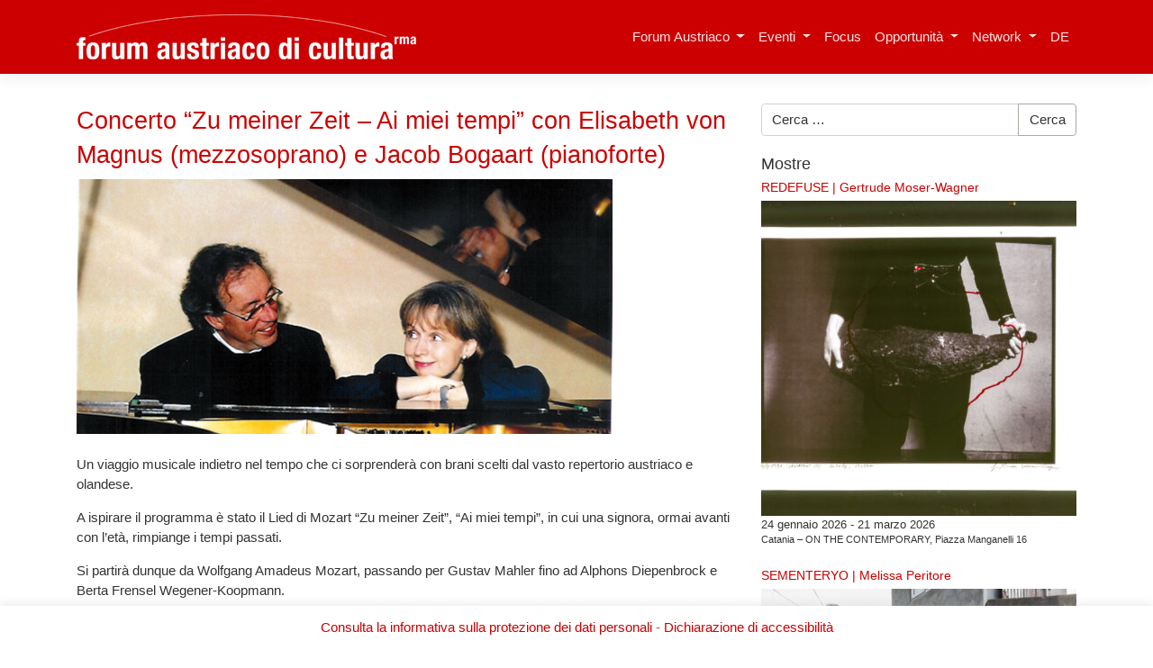

--- FILE ---
content_type: text/html; charset=UTF-8
request_url: https://www.austriacult.roma.it/tag/elisabeth-von-magnus/
body_size: 15721
content:
<!DOCTYPE html>
<html lang="it-IT" xmlns:og="http://opengraphprotocol.org/schema/" xmlns:fb="http://www.facebook.com/2008/fbml">
<head>
    <meta charset="UTF-8">
    <meta name="viewport" content="width=device-width, initial-scale=1">
    <meta http-equiv="X-UA-Compatible" content="IE=edge">
    <link rel="profile" href="http://gmpg.org/xfn/11">
    <link rel="pingback" href="https://www.austriacult.roma.it/xmlrpc.php">
    <title>Elisabeth von Magnus &#8211; Forum Austriaco di Cultura Roma</title>
<meta name='robots' content='max-image-preview:large' />
	<style>img:is([sizes="auto" i], [sizes^="auto," i]) { contain-intrinsic-size: 3000px 1500px }</style>
	<link rel='dns-prefetch' href='//use.fontawesome.com' />
<link rel='dns-prefetch' href='//fonts.googleapis.com' />
<link rel="alternate" type="application/rss+xml" title="Forum Austriaco di Cultura Roma &raquo; Feed" href="https://www.austriacult.roma.it/feed/" />
<link rel="alternate" type="application/rss+xml" title="Forum Austriaco di Cultura Roma &raquo; Feed dei commenti" href="https://www.austriacult.roma.it/comments/feed/" />
<link rel="alternate" type="text/calendar" title="Forum Austriaco di Cultura Roma &raquo; iCal Feed" href="https://www.austriacult.roma.it/events/?ical=1" />
<link rel="alternate" type="application/rss+xml" title="Forum Austriaco di Cultura Roma &raquo; Elisabeth von Magnus Feed del tag" href="https://www.austriacult.roma.it/tag/elisabeth-von-magnus/feed/" />
<script type="text/javascript">
/* <![CDATA[ */
window._wpemojiSettings = {"baseUrl":"https:\/\/s.w.org\/images\/core\/emoji\/16.0.1\/72x72\/","ext":".png","svgUrl":"https:\/\/s.w.org\/images\/core\/emoji\/16.0.1\/svg\/","svgExt":".svg","source":{"concatemoji":"https:\/\/www.austriacult.roma.it\/wp-includes\/js\/wp-emoji-release.min.js?ver=6.8.3"}};
/*! This file is auto-generated */
!function(s,n){var o,i,e;function c(e){try{var t={supportTests:e,timestamp:(new Date).valueOf()};sessionStorage.setItem(o,JSON.stringify(t))}catch(e){}}function p(e,t,n){e.clearRect(0,0,e.canvas.width,e.canvas.height),e.fillText(t,0,0);var t=new Uint32Array(e.getImageData(0,0,e.canvas.width,e.canvas.height).data),a=(e.clearRect(0,0,e.canvas.width,e.canvas.height),e.fillText(n,0,0),new Uint32Array(e.getImageData(0,0,e.canvas.width,e.canvas.height).data));return t.every(function(e,t){return e===a[t]})}function u(e,t){e.clearRect(0,0,e.canvas.width,e.canvas.height),e.fillText(t,0,0);for(var n=e.getImageData(16,16,1,1),a=0;a<n.data.length;a++)if(0!==n.data[a])return!1;return!0}function f(e,t,n,a){switch(t){case"flag":return n(e,"\ud83c\udff3\ufe0f\u200d\u26a7\ufe0f","\ud83c\udff3\ufe0f\u200b\u26a7\ufe0f")?!1:!n(e,"\ud83c\udde8\ud83c\uddf6","\ud83c\udde8\u200b\ud83c\uddf6")&&!n(e,"\ud83c\udff4\udb40\udc67\udb40\udc62\udb40\udc65\udb40\udc6e\udb40\udc67\udb40\udc7f","\ud83c\udff4\u200b\udb40\udc67\u200b\udb40\udc62\u200b\udb40\udc65\u200b\udb40\udc6e\u200b\udb40\udc67\u200b\udb40\udc7f");case"emoji":return!a(e,"\ud83e\udedf")}return!1}function g(e,t,n,a){var r="undefined"!=typeof WorkerGlobalScope&&self instanceof WorkerGlobalScope?new OffscreenCanvas(300,150):s.createElement("canvas"),o=r.getContext("2d",{willReadFrequently:!0}),i=(o.textBaseline="top",o.font="600 32px Arial",{});return e.forEach(function(e){i[e]=t(o,e,n,a)}),i}function t(e){var t=s.createElement("script");t.src=e,t.defer=!0,s.head.appendChild(t)}"undefined"!=typeof Promise&&(o="wpEmojiSettingsSupports",i=["flag","emoji"],n.supports={everything:!0,everythingExceptFlag:!0},e=new Promise(function(e){s.addEventListener("DOMContentLoaded",e,{once:!0})}),new Promise(function(t){var n=function(){try{var e=JSON.parse(sessionStorage.getItem(o));if("object"==typeof e&&"number"==typeof e.timestamp&&(new Date).valueOf()<e.timestamp+604800&&"object"==typeof e.supportTests)return e.supportTests}catch(e){}return null}();if(!n){if("undefined"!=typeof Worker&&"undefined"!=typeof OffscreenCanvas&&"undefined"!=typeof URL&&URL.createObjectURL&&"undefined"!=typeof Blob)try{var e="postMessage("+g.toString()+"("+[JSON.stringify(i),f.toString(),p.toString(),u.toString()].join(",")+"));",a=new Blob([e],{type:"text/javascript"}),r=new Worker(URL.createObjectURL(a),{name:"wpTestEmojiSupports"});return void(r.onmessage=function(e){c(n=e.data),r.terminate(),t(n)})}catch(e){}c(n=g(i,f,p,u))}t(n)}).then(function(e){for(var t in e)n.supports[t]=e[t],n.supports.everything=n.supports.everything&&n.supports[t],"flag"!==t&&(n.supports.everythingExceptFlag=n.supports.everythingExceptFlag&&n.supports[t]);n.supports.everythingExceptFlag=n.supports.everythingExceptFlag&&!n.supports.flag,n.DOMReady=!1,n.readyCallback=function(){n.DOMReady=!0}}).then(function(){return e}).then(function(){var e;n.supports.everything||(n.readyCallback(),(e=n.source||{}).concatemoji?t(e.concatemoji):e.wpemoji&&e.twemoji&&(t(e.twemoji),t(e.wpemoji)))}))}((window,document),window._wpemojiSettings);
/* ]]> */
</script>
<style id='wp-emoji-styles-inline-css' type='text/css'>

	img.wp-smiley, img.emoji {
		display: inline !important;
		border: none !important;
		box-shadow: none !important;
		height: 1em !important;
		width: 1em !important;
		margin: 0 0.07em !important;
		vertical-align: -0.1em !important;
		background: none !important;
		padding: 0 !important;
	}
</style>
<link rel='stylesheet' id='wp-block-library-css' href='https://www.austriacult.roma.it/wp-includes/css/dist/block-library/style.min.css?ver=6.8.3' type='text/css' media='all' />
<style id='classic-theme-styles-inline-css' type='text/css'>
/*! This file is auto-generated */
.wp-block-button__link{color:#fff;background-color:#32373c;border-radius:9999px;box-shadow:none;text-decoration:none;padding:calc(.667em + 2px) calc(1.333em + 2px);font-size:1.125em}.wp-block-file__button{background:#32373c;color:#fff;text-decoration:none}
</style>
<link rel='stylesheet' id='visual-portfolio-block-filter-by-category-css' href='https://www.austriacult.roma.it/wp-content/plugins/visual-portfolio/build/gutenberg/blocks/filter-by-category/style.css?ver=1758795663' type='text/css' media='all' />
<link rel='stylesheet' id='visual-portfolio-block-pagination-css' href='https://www.austriacult.roma.it/wp-content/plugins/visual-portfolio/build/gutenberg/blocks/pagination/style.css?ver=1758795663' type='text/css' media='all' />
<link rel='stylesheet' id='visual-portfolio-block-sort-css' href='https://www.austriacult.roma.it/wp-content/plugins/visual-portfolio/build/gutenberg/blocks/sort/style.css?ver=1758795663' type='text/css' media='all' />
<style id='global-styles-inline-css' type='text/css'>
:root{--wp--preset--aspect-ratio--square: 1;--wp--preset--aspect-ratio--4-3: 4/3;--wp--preset--aspect-ratio--3-4: 3/4;--wp--preset--aspect-ratio--3-2: 3/2;--wp--preset--aspect-ratio--2-3: 2/3;--wp--preset--aspect-ratio--16-9: 16/9;--wp--preset--aspect-ratio--9-16: 9/16;--wp--preset--color--black: #000000;--wp--preset--color--cyan-bluish-gray: #abb8c3;--wp--preset--color--white: #ffffff;--wp--preset--color--pale-pink: #f78da7;--wp--preset--color--vivid-red: #cf2e2e;--wp--preset--color--luminous-vivid-orange: #ff6900;--wp--preset--color--luminous-vivid-amber: #fcb900;--wp--preset--color--light-green-cyan: #7bdcb5;--wp--preset--color--vivid-green-cyan: #00d084;--wp--preset--color--pale-cyan-blue: #8ed1fc;--wp--preset--color--vivid-cyan-blue: #0693e3;--wp--preset--color--vivid-purple: #9b51e0;--wp--preset--gradient--vivid-cyan-blue-to-vivid-purple: linear-gradient(135deg,rgba(6,147,227,1) 0%,rgb(155,81,224) 100%);--wp--preset--gradient--light-green-cyan-to-vivid-green-cyan: linear-gradient(135deg,rgb(122,220,180) 0%,rgb(0,208,130) 100%);--wp--preset--gradient--luminous-vivid-amber-to-luminous-vivid-orange: linear-gradient(135deg,rgba(252,185,0,1) 0%,rgba(255,105,0,1) 100%);--wp--preset--gradient--luminous-vivid-orange-to-vivid-red: linear-gradient(135deg,rgba(255,105,0,1) 0%,rgb(207,46,46) 100%);--wp--preset--gradient--very-light-gray-to-cyan-bluish-gray: linear-gradient(135deg,rgb(238,238,238) 0%,rgb(169,184,195) 100%);--wp--preset--gradient--cool-to-warm-spectrum: linear-gradient(135deg,rgb(74,234,220) 0%,rgb(151,120,209) 20%,rgb(207,42,186) 40%,rgb(238,44,130) 60%,rgb(251,105,98) 80%,rgb(254,248,76) 100%);--wp--preset--gradient--blush-light-purple: linear-gradient(135deg,rgb(255,206,236) 0%,rgb(152,150,240) 100%);--wp--preset--gradient--blush-bordeaux: linear-gradient(135deg,rgb(254,205,165) 0%,rgb(254,45,45) 50%,rgb(107,0,62) 100%);--wp--preset--gradient--luminous-dusk: linear-gradient(135deg,rgb(255,203,112) 0%,rgb(199,81,192) 50%,rgb(65,88,208) 100%);--wp--preset--gradient--pale-ocean: linear-gradient(135deg,rgb(255,245,203) 0%,rgb(182,227,212) 50%,rgb(51,167,181) 100%);--wp--preset--gradient--electric-grass: linear-gradient(135deg,rgb(202,248,128) 0%,rgb(113,206,126) 100%);--wp--preset--gradient--midnight: linear-gradient(135deg,rgb(2,3,129) 0%,rgb(40,116,252) 100%);--wp--preset--font-size--small: 13px;--wp--preset--font-size--medium: 20px;--wp--preset--font-size--large: 36px;--wp--preset--font-size--x-large: 42px;--wp--preset--spacing--20: 0.44rem;--wp--preset--spacing--30: 0.67rem;--wp--preset--spacing--40: 1rem;--wp--preset--spacing--50: 1.5rem;--wp--preset--spacing--60: 2.25rem;--wp--preset--spacing--70: 3.38rem;--wp--preset--spacing--80: 5.06rem;--wp--preset--shadow--natural: 6px 6px 9px rgba(0, 0, 0, 0.2);--wp--preset--shadow--deep: 12px 12px 50px rgba(0, 0, 0, 0.4);--wp--preset--shadow--sharp: 6px 6px 0px rgba(0, 0, 0, 0.2);--wp--preset--shadow--outlined: 6px 6px 0px -3px rgba(255, 255, 255, 1), 6px 6px rgba(0, 0, 0, 1);--wp--preset--shadow--crisp: 6px 6px 0px rgba(0, 0, 0, 1);}:where(.is-layout-flex){gap: 0.5em;}:where(.is-layout-grid){gap: 0.5em;}body .is-layout-flex{display: flex;}.is-layout-flex{flex-wrap: wrap;align-items: center;}.is-layout-flex > :is(*, div){margin: 0;}body .is-layout-grid{display: grid;}.is-layout-grid > :is(*, div){margin: 0;}:where(.wp-block-columns.is-layout-flex){gap: 2em;}:where(.wp-block-columns.is-layout-grid){gap: 2em;}:where(.wp-block-post-template.is-layout-flex){gap: 1.25em;}:where(.wp-block-post-template.is-layout-grid){gap: 1.25em;}.has-black-color{color: var(--wp--preset--color--black) !important;}.has-cyan-bluish-gray-color{color: var(--wp--preset--color--cyan-bluish-gray) !important;}.has-white-color{color: var(--wp--preset--color--white) !important;}.has-pale-pink-color{color: var(--wp--preset--color--pale-pink) !important;}.has-vivid-red-color{color: var(--wp--preset--color--vivid-red) !important;}.has-luminous-vivid-orange-color{color: var(--wp--preset--color--luminous-vivid-orange) !important;}.has-luminous-vivid-amber-color{color: var(--wp--preset--color--luminous-vivid-amber) !important;}.has-light-green-cyan-color{color: var(--wp--preset--color--light-green-cyan) !important;}.has-vivid-green-cyan-color{color: var(--wp--preset--color--vivid-green-cyan) !important;}.has-pale-cyan-blue-color{color: var(--wp--preset--color--pale-cyan-blue) !important;}.has-vivid-cyan-blue-color{color: var(--wp--preset--color--vivid-cyan-blue) !important;}.has-vivid-purple-color{color: var(--wp--preset--color--vivid-purple) !important;}.has-black-background-color{background-color: var(--wp--preset--color--black) !important;}.has-cyan-bluish-gray-background-color{background-color: var(--wp--preset--color--cyan-bluish-gray) !important;}.has-white-background-color{background-color: var(--wp--preset--color--white) !important;}.has-pale-pink-background-color{background-color: var(--wp--preset--color--pale-pink) !important;}.has-vivid-red-background-color{background-color: var(--wp--preset--color--vivid-red) !important;}.has-luminous-vivid-orange-background-color{background-color: var(--wp--preset--color--luminous-vivid-orange) !important;}.has-luminous-vivid-amber-background-color{background-color: var(--wp--preset--color--luminous-vivid-amber) !important;}.has-light-green-cyan-background-color{background-color: var(--wp--preset--color--light-green-cyan) !important;}.has-vivid-green-cyan-background-color{background-color: var(--wp--preset--color--vivid-green-cyan) !important;}.has-pale-cyan-blue-background-color{background-color: var(--wp--preset--color--pale-cyan-blue) !important;}.has-vivid-cyan-blue-background-color{background-color: var(--wp--preset--color--vivid-cyan-blue) !important;}.has-vivid-purple-background-color{background-color: var(--wp--preset--color--vivid-purple) !important;}.has-black-border-color{border-color: var(--wp--preset--color--black) !important;}.has-cyan-bluish-gray-border-color{border-color: var(--wp--preset--color--cyan-bluish-gray) !important;}.has-white-border-color{border-color: var(--wp--preset--color--white) !important;}.has-pale-pink-border-color{border-color: var(--wp--preset--color--pale-pink) !important;}.has-vivid-red-border-color{border-color: var(--wp--preset--color--vivid-red) !important;}.has-luminous-vivid-orange-border-color{border-color: var(--wp--preset--color--luminous-vivid-orange) !important;}.has-luminous-vivid-amber-border-color{border-color: var(--wp--preset--color--luminous-vivid-amber) !important;}.has-light-green-cyan-border-color{border-color: var(--wp--preset--color--light-green-cyan) !important;}.has-vivid-green-cyan-border-color{border-color: var(--wp--preset--color--vivid-green-cyan) !important;}.has-pale-cyan-blue-border-color{border-color: var(--wp--preset--color--pale-cyan-blue) !important;}.has-vivid-cyan-blue-border-color{border-color: var(--wp--preset--color--vivid-cyan-blue) !important;}.has-vivid-purple-border-color{border-color: var(--wp--preset--color--vivid-purple) !important;}.has-vivid-cyan-blue-to-vivid-purple-gradient-background{background: var(--wp--preset--gradient--vivid-cyan-blue-to-vivid-purple) !important;}.has-light-green-cyan-to-vivid-green-cyan-gradient-background{background: var(--wp--preset--gradient--light-green-cyan-to-vivid-green-cyan) !important;}.has-luminous-vivid-amber-to-luminous-vivid-orange-gradient-background{background: var(--wp--preset--gradient--luminous-vivid-amber-to-luminous-vivid-orange) !important;}.has-luminous-vivid-orange-to-vivid-red-gradient-background{background: var(--wp--preset--gradient--luminous-vivid-orange-to-vivid-red) !important;}.has-very-light-gray-to-cyan-bluish-gray-gradient-background{background: var(--wp--preset--gradient--very-light-gray-to-cyan-bluish-gray) !important;}.has-cool-to-warm-spectrum-gradient-background{background: var(--wp--preset--gradient--cool-to-warm-spectrum) !important;}.has-blush-light-purple-gradient-background{background: var(--wp--preset--gradient--blush-light-purple) !important;}.has-blush-bordeaux-gradient-background{background: var(--wp--preset--gradient--blush-bordeaux) !important;}.has-luminous-dusk-gradient-background{background: var(--wp--preset--gradient--luminous-dusk) !important;}.has-pale-ocean-gradient-background{background: var(--wp--preset--gradient--pale-ocean) !important;}.has-electric-grass-gradient-background{background: var(--wp--preset--gradient--electric-grass) !important;}.has-midnight-gradient-background{background: var(--wp--preset--gradient--midnight) !important;}.has-small-font-size{font-size: var(--wp--preset--font-size--small) !important;}.has-medium-font-size{font-size: var(--wp--preset--font-size--medium) !important;}.has-large-font-size{font-size: var(--wp--preset--font-size--large) !important;}.has-x-large-font-size{font-size: var(--wp--preset--font-size--x-large) !important;}
:where(.wp-block-post-template.is-layout-flex){gap: 1.25em;}:where(.wp-block-post-template.is-layout-grid){gap: 1.25em;}
:where(.wp-block-columns.is-layout-flex){gap: 2em;}:where(.wp-block-columns.is-layout-grid){gap: 2em;}
:root :where(.wp-block-pullquote){font-size: 1.5em;line-height: 1.6;}
:where(.wp-block-visual-portfolio-loop.is-layout-flex){gap: 1.25em;}:where(.wp-block-visual-portfolio-loop.is-layout-grid){gap: 1.25em;}
</style>
<link rel='stylesheet' id='cookie-law-info-css' href='https://www.austriacult.roma.it/wp-content/plugins/cookie-law-info/legacy/public/css/cookie-law-info-public.css?ver=3.3.6' type='text/css' media='all' />
<link rel='stylesheet' id='cookie-law-info-gdpr-css' href='https://www.austriacult.roma.it/wp-content/plugins/cookie-law-info/legacy/public/css/cookie-law-info-gdpr.css?ver=3.3.6' type='text/css' media='all' />
<link rel='stylesheet' id='ui-font-css' href='https://www.austriacult.roma.it/wp-content/plugins/wp-accessibility/toolbar/fonts/css/a11y-toolbar.css?ver=2.2.6' type='text/css' media='all' />
<link rel='stylesheet' id='wpa-toolbar-css' href='https://www.austriacult.roma.it/wp-content/plugins/wp-accessibility/toolbar/css/a11y.css?ver=2.2.6' type='text/css' media='all' />
<link rel='stylesheet' id='ui-fontsize.css-css' href='https://www.austriacult.roma.it/wp-content/plugins/wp-accessibility/toolbar/css/a11y-fontsize.css?ver=2.2.6' type='text/css' media='all' />
<style id='ui-fontsize.css-inline-css' type='text/css'>
html { --wpa-font-size: clamp( 24px, 1.5rem, 36px ); --wpa-h1-size : clamp( 48px, 3rem, 72px ); --wpa-h2-size : clamp( 40px, 2.5rem, 60px ); --wpa-h3-size : clamp( 32px, 2rem, 48px ); --wpa-h4-size : clamp( 28px, 1.75rem, 42px ); --wpa-sub-list-size: 1.1em; --wpa-sub-sub-list-size: 1em; } 
</style>
<link rel='stylesheet' id='wpa-style-css' href='https://www.austriacult.roma.it/wp-content/plugins/wp-accessibility/css/wpa-style.css?ver=2.2.6' type='text/css' media='all' />
<style id='wpa-style-inline-css' type='text/css'>
:root { --admin-bar-top : 7px; }
</style>
<link rel='stylesheet' id='qts_front_styles-css' href='https://www.austriacult.roma.it/wp-content/plugins/qtranslate-slug/assets/css/qts-default.css?ver=6.8.3' type='text/css' media='all' />
<link rel='stylesheet' id='wp-bootstrap-starter-bootstrap-css-css' href='https://www.austriacult.roma.it/wp-content/themes/wp-bootstrap-starter/inc/assets/css/bootstrap.min.css?ver=6.8.3' type='text/css' media='all' />
<link rel='stylesheet' id='wp-bootstrap-pro-fontawesome-cdn-css' href='https://use.fontawesome.com/releases/v5.1.0/css/all.css?ver=6.8.3' type='text/css' media='all' />
<link rel='stylesheet' id='wp-bootstrap-starter-style-css' href='https://www.austriacult.roma.it/wp-content/themes/wp-bootstrap-starter/style.css?ver=6.8.3' type='text/css' media='all' />
<link rel='stylesheet' id='wp-bootstrap-starter-austria-css' href='https://www.austriacult.roma.it/wp-content/themes/wp-bootstrap-starter/inc/assets/css/presets/theme-option/austria.css?ver=6.8.3' type='text/css' media='all' />
<link rel='stylesheet' id='wp-bootstrap-starter-austriacult-css' href='https://fonts.googleapis.com/css?family=Lato%3A100%2C300%2C400%2C700&#038;ver=6.8.3' type='text/css' media='all' />
<script type="text/javascript" src="https://www.austriacult.roma.it/wp-includes/js/jquery/jquery.min.js?ver=3.7.1" id="jquery-core-js"></script>
<script type="text/javascript" src="https://www.austriacult.roma.it/wp-includes/js/jquery/jquery-migrate.min.js?ver=3.4.1" id="jquery-migrate-js"></script>
<script type="text/javascript" src="https://www.austriacult.roma.it/wp-content/plugins/jquery-vertical-accordion-menu/js/jquery.hoverIntent.minified.js?ver=6.8.3" id="jqueryhoverintent-js"></script>
<script type="text/javascript" src="https://www.austriacult.roma.it/wp-content/plugins/jquery-vertical-accordion-menu/js/jquery.cookie.js?ver=6.8.3" id="jquerycookie-js"></script>
<script type="text/javascript" src="https://www.austriacult.roma.it/wp-content/plugins/jquery-vertical-accordion-menu/js/jquery.dcjqaccordion.2.9.js?ver=6.8.3" id="dcjqaccordion-js"></script>
<script type="text/javascript" id="cookie-law-info-js-extra">
/* <![CDATA[ */
var Cli_Data = {"nn_cookie_ids":[],"cookielist":[],"non_necessary_cookies":[],"ccpaEnabled":"","ccpaRegionBased":"","ccpaBarEnabled":"","strictlyEnabled":["necessary","obligatoire"],"ccpaType":"gdpr","js_blocking":"","custom_integration":"","triggerDomRefresh":"","secure_cookies":""};
var cli_cookiebar_settings = {"animate_speed_hide":"500","animate_speed_show":"500","background":"#fff","border":"#444","border_on":"","button_1_button_colour":"#000","button_1_button_hover":"#000000","button_1_link_colour":"#fff","button_1_as_button":"1","button_1_new_win":"","button_2_button_colour":"#ffffff","button_2_button_hover":"#cccccc","button_2_link_colour":"#444","button_2_as_button":"1","button_2_hidebar":"","button_3_button_colour":"#000","button_3_button_hover":"#000000","button_3_link_colour":"#fff","button_3_as_button":"1","button_3_new_win":"","button_4_button_colour":"#000","button_4_button_hover":"#000000","button_4_link_colour":"#fff","button_4_as_button":"1","button_7_button_colour":"#61a229","button_7_button_hover":"#4e8221","button_7_link_colour":"#fff","button_7_as_button":"1","button_7_new_win":"","font_family":"inherit","header_fix":"","notify_animate_hide":"1","notify_animate_show":"","notify_div_id":"#cookie-law-info-bar","notify_position_horizontal":"right","notify_position_vertical":"bottom","scroll_close":"1","scroll_close_reload":"","accept_close_reload":"","reject_close_reload":"","showagain_tab":"1","showagain_background":"#fff","showagain_border":"#000","showagain_div_id":"#cookie-law-info-again","showagain_x_position":"100px","text":"#dd3333","show_once_yn":"","show_once":"10000","logging_on":"","as_popup":"","popup_overlay":"1","bar_heading_text":"","cookie_bar_as":"banner","popup_showagain_position":"bottom-right","widget_position":"left"};
var log_object = {"ajax_url":"https:\/\/www.austriacult.roma.it\/wp-admin\/admin-ajax.php"};
/* ]]> */
</script>
<script type="text/javascript" src="https://www.austriacult.roma.it/wp-content/plugins/cookie-law-info/legacy/public/js/cookie-law-info-public.js?ver=3.3.6" id="cookie-law-info-js"></script>
<!--[if lt IE 9]>
<script type="text/javascript" src="https://www.austriacult.roma.it/wp-content/themes/wp-bootstrap-starter/inc/assets/js/html5.js?ver=3.7.0" id="html5hiv-js"></script>
<![endif]-->
<link rel="https://api.w.org/" href="https://www.austriacult.roma.it/wp-json/" /><link rel="alternate" title="JSON" type="application/json" href="https://www.austriacult.roma.it/wp-json/wp/v2/tags/189" /><link rel="EditURI" type="application/rsd+xml" title="RSD" href="https://www.austriacult.roma.it/xmlrpc.php?rsd" />
<meta name="generator" content="WordPress 6.8.3" />
<script type='text/javascript'>
/* <![CDATA[ */
var VPData = {"version":"3.3.16","pro":false,"__":{"couldnt_retrieve_vp":"Couldn't retrieve Visual Portfolio ID.","pswp_close":"Close (Esc)","pswp_share":"Share","pswp_fs":"Toggle fullscreen","pswp_zoom":"Zoom in\/out","pswp_prev":"Previous (arrow left)","pswp_next":"Next (arrow right)","pswp_share_fb":"Share on Facebook","pswp_share_tw":"Tweet","pswp_share_x":"X","pswp_share_pin":"Pin it","pswp_download":"Download","fancybox_close":"Close","fancybox_next":"Next","fancybox_prev":"Previous","fancybox_error":"The requested content cannot be loaded. <br \/> Please try again later.","fancybox_play_start":"Start slideshow","fancybox_play_stop":"Pause slideshow","fancybox_full_screen":"Full screen","fancybox_thumbs":"Thumbnails","fancybox_download":"Download","fancybox_share":"Share","fancybox_zoom":"Zoom"},"settingsPopupGallery":{"enable_on_wordpress_images":false,"vendor":"fancybox","deep_linking":false,"deep_linking_url_to_share_images":false,"show_arrows":true,"show_counter":true,"show_zoom_button":true,"show_fullscreen_button":true,"show_share_button":false,"show_close_button":true,"show_thumbs":true,"show_download_button":false,"show_slideshow":false,"click_to_zoom":true,"restore_focus":true},"screenSizes":[320,576,768,992,1200]};
/* ]]> */
</script>
		<noscript>
			<style type="text/css">
				.vp-portfolio__preloader-wrap{display:none}.vp-portfolio__filter-wrap,.vp-portfolio__items-wrap,.vp-portfolio__pagination-wrap,.vp-portfolio__sort-wrap{opacity:1;visibility:visible}.vp-portfolio__item .vp-portfolio__item-img noscript+img,.vp-portfolio__thumbnails-wrap{display:none}
			</style>
		</noscript>
		<meta name="tec-api-version" content="v1"><meta name="tec-api-origin" content="https://www.austriacult.roma.it"><link rel="alternate" href="https://www.austriacult.roma.it/wp-json/tribe/events/v1/events/?tags=elisabeth-von-magnus" /><meta name="generator" content="qTranslate-X 3.4.6.8" />
<link hreflang="x-default" href="https://www.austriacult.roma.it/tag/elisabeth-von-magnus/" rel="alternate" />
<link hreflang="it" href="https://www.austriacult.roma.it/tag/elisabeth-von-magnus/" rel="alternate" />
<link hreflang="de" href="https://www.austriacult.roma.it/de/tag/elisabeth-von-magnus/" rel="alternate" />
    <style type="text/css">
        #page-sub-header { background: #fff; }
    </style>
    	<style type="text/css">
			.site-title,
		.site-description {
			position: absolute;
			clip: rect(1px, 1px, 1px, 1px);
		}
		</style>
			<style type="text/css">
			/* If html does not have either class, do not show lazy loaded images. */
			html:not(.vp-lazyload-enabled):not(.js) .vp-lazyload {
				display: none;
			}
		</style>
		<script>
			document.documentElement.classList.add(
				'vp-lazyload-enabled'
			);
		</script>
		</head>
<div id="fb-root"></div>
<script>(function (d, s, id) {
        var js, fjs = d.getElementsByTagName(s)[0];
        if (d.getElementById(id)) return;
        js = d.createElement(s);
        js.id = id;
        js.src = 'https://connect.facebook.net/it_IT/sdk.js#xfbml=1&version=v3.0&appId=235949913226452&autoLogAppEvents=1';
        fjs.parentNode.insertBefore(js, fjs);
    }(document, 'script', 'facebook-jssdk'));</script>


<body class="archive tag tag-elisabeth-von-magnus tag-189 wp-theme-wp-bootstrap-starter tribe-no-js group-blog hfeed theme-preset-active it">
<div id="page" class="site">
    <a class="skip-link screen-reader-text"
       href="#content">Skip to content</a>
        <header id="masthead" class="site-header fixed-top navbar-static-top navbar-dark bg-primary"
            role="banner">
        <div class="container">
            <nav class="navbar navbar-expand-xl p-0">
                <a class="navbar-brand" href="https://www.austriacult.roma.it/">
                    <img src="https://www.austriacult.roma.it/wp-content/themes/wp-bootstrap-starter/images/logo.png"
                         alt="Forum Austriaco di Cultura Roma" class="img-fluid">
                </a>
                <button class="navbar-toggler" type="button" data-toggle="collapse" data-target="#main-nav"
                        aria-controls="" aria-expanded="false" aria-label="Toggle navigation">
                    <span class="navbar-toggler-icon"></span>
                </button>

                <div id="main-nav" class="collapse navbar-collapse justify-content-end"><ul id="menu-topmenu" class="navbar-nav"><li id="menu-item-409" class="nav-item menu-item menu-item-type-custom menu-item-object-custom menu-item-has-children menu-item-409 dropdown"><a title="Forum Austriaco" href="#" data-toggle="dropdown" class="dropdown-toggle nav-link" aria-haspopup="true">Forum Austriaco <span class="caret"></span></a>
<ul role="menu" class=" dropdown-menu">
	<li id="menu-item-413" class="nav-item menu-item menu-item-type-post_type menu-item-object-page menu-item-413"><a title="Contatti" href="https://www.austriacult.roma.it/contatti/" class="dropdown-item">Contatti</a></li>
	<li id="menu-item-5259" class="nav-item menu-item menu-item-type-post_type menu-item-object-page menu-item-5259"><a title="Mission" href="https://www.austriacult.roma.it/missione/" class="dropdown-item">Mission</a></li>
	<li id="menu-item-5256" class="nav-item menu-item menu-item-type-post_type menu-item-object-page menu-item-5256"><a title="Linee guida progetti" href="https://www.austriacult.roma.it/linee-guida-progetti/" class="dropdown-item">Linee guida progetti</a></li>
	<li id="menu-item-412" class="nav-item menu-item menu-item-type-post_type menu-item-object-page menu-item-412"><a title="Storia" href="https://www.austriacult.roma.it/forum-di-cultura-austriaco-roma/" class="dropdown-item">Storia</a></li>
	<li id="menu-item-5115" class="nav-item menu-item menu-item-type-post_type menu-item-object-page menu-item-5115"><a title="Biblioteca" href="https://www.austriacult.roma.it/biblioteca/" class="dropdown-item">Biblioteca</a></li>
	<li id="menu-item-13943" class="nav-item menu-item menu-item-type-post_type menu-item-object-page menu-item-13943"><a title="Dichiarazione di accessibilità" href="https://www.austriacult.roma.it/dichiarazionediaccessibilita/" class="dropdown-item">Dichiarazione di accessibilità</a></li>
</ul>
</li>
<li id="menu-item-394" class="nav-item menu-item menu-item-type-custom menu-item-object-custom menu-item-has-children menu-item-394 dropdown"><a title="Eventi" href="#" data-toggle="dropdown" class="dropdown-toggle nav-link" aria-haspopup="true">Eventi <span class="caret"></span></a>
<ul role="menu" class=" dropdown-menu">
	<li id="menu-item-5117" class="nav-item menu-item menu-item-type-post_type_archive menu-item-object-tribe_events menu-item-5117"><a title="Programma" href="https://www.austriacult.roma.it/events/" class="dropdown-item">Programma</a></li>
	<li id="menu-item-5683" class="nav-item menu-item menu-item-type-custom menu-item-object-custom menu-item-5683"><a title="Archivio" href="/events/elenco/?tribe_event_display=past" class="dropdown-item">Archivio</a></li>
	<li id="menu-item-5112" class="nav-item menu-item menu-item-type-post_type menu-item-object-page menu-item-5112"><a title="Calendario" href="https://www.austriacult.roma.it/calendario/" class="dropdown-item">Calendario</a></li>
	<li id="menu-item-5245" class="nav-item menu-item menu-item-type-taxonomy menu-item-object-tribe_events_cat menu-item-5245"><a title="Mostra" href="https://www.austriacult.roma.it/categoria-evento/programm/mostra/" class="dropdown-item">Mostra</a></li>
</ul>
</li>
<li id="menu-item-7186" class="nav-item menu-item menu-item-type-taxonomy menu-item-object-category menu-item-7186"><a title="Focus" href="https://www.austriacult.roma.it/categoria/approfondimenti/" class="nav-link">Focus</a></li>
<li id="menu-item-5217" class="nav-item menu-item menu-item-type-custom menu-item-object-custom menu-item-has-children menu-item-5217 dropdown"><a title="Opportunità" href="#" data-toggle="dropdown" class="dropdown-toggle nav-link" aria-haspopup="true">Opportunità <span class="caret"></span></a>
<ul role="menu" class=" dropdown-menu">
	<li id="menu-item-515" class="nav-item menu-item menu-item-type-taxonomy menu-item-object-category menu-item-515"><a title="Bandi e concorsi" href="https://www.austriacult.roma.it/categoria/bandi-e-concorsi/" class="dropdown-item">Bandi e concorsi</a></li>
	<li id="menu-item-7992" class="nav-item menu-item menu-item-type-taxonomy menu-item-object-category menu-item-7992"><a title="Residenze artistiche" href="https://www.austriacult.roma.it/categoria/residenze/" class="dropdown-item">Residenze artistiche</a></li>
	<li id="menu-item-411" class="nav-item menu-item menu-item-type-post_type menu-item-object-page menu-item-411"><a title="Tirocinio" href="https://www.austriacult.roma.it/tirocinio/" class="dropdown-item">Tirocinio</a></li>
	<li id="menu-item-12861" class="nav-item menu-item menu-item-type-taxonomy menu-item-object-category menu-item-12861"><a title="Offerte di lavoro" href="https://www.austriacult.roma.it/categoria/offertedilavoro/" class="dropdown-item">Offerte di lavoro</a></li>
</ul>
</li>
<li id="menu-item-5218" class="nav-item menu-item menu-item-type-custom menu-item-object-custom menu-item-has-children menu-item-5218 dropdown"><a title="Network" href="#" data-toggle="dropdown" class="dropdown-toggle nav-link" aria-haspopup="true">Network <span class="caret"></span></a>
<ul role="menu" class=" dropdown-menu">
	<li id="menu-item-5135" class="nav-item menu-item menu-item-type-taxonomy menu-item-object-category menu-item-has-children menu-item-5135 dropdown dropdown-submenu"><a title="Rappresentanze austriache" href="#" data-toggle="dropdown" class="dropdown-toggle dropdown-item" aria-haspopup="true">Rappresentanze austriache <span class="caret"></span></a>
	<ul role="menu" class=" dropdown-menu">
		<li id="menu-item-5201" class="nav-item menu-item menu-item-type-custom menu-item-object-custom menu-item-5201"><a title="Ambasciata d&#039;Austria" href="https://www.bmeia.gv.at/it/ambasciata-daustria-a-roma/" class="dropdown-item">Ambasciata d&#8217;Austria</a></li>
		<li id="menu-item-5202" class="nav-item menu-item menu-item-type-custom menu-item-object-custom menu-item-5202"><a title="Ambasciata d&#039;Austria presso la Santa Sede" href="https://www.bmeia.gv.at/it/ambasciata-daustria-presso-la-santa-sede/" class="dropdown-item">Ambasciata d&#8217;Austria presso la Santa Sede</a></li>
		<li id="menu-item-5219" class="nav-item menu-item menu-item-type-custom menu-item-object-custom menu-item-5219"><a title="Forum Austriaco di Cultura Milano" href="https://www.bmeia.gv.at/it/forum-austriaco-di-cultura-a-milano/" class="dropdown-item">Forum Austriaco di Cultura Milano</a></li>
		<li id="menu-item-7858" class="nav-item menu-item menu-item-type-custom menu-item-object-custom menu-item-7858"><a title="Austria Turismo" target="_blank" href="https://www.austria.info/it" class="dropdown-item">Austria Turismo</a></li>
	</ul>
</li>
	<li id="menu-item-5114" class="nav-item menu-item menu-item-type-post_type menu-item-object-page menu-item-5114"><a title="Istituto Storico Austriaco" href="https://www.austriacult.roma.it/istituto-storico-austriaco/" class="dropdown-item">Istituto Storico Austriaco</a></li>
	<li id="menu-item-5203" class="nav-item menu-item menu-item-type-custom menu-item-object-custom menu-item-5203"><a title="Corsi di tedesco" href="https://www.roma.oesterreichinstitut.it/" class="dropdown-item">Corsi di tedesco</a></li>
	<li id="menu-item-9074" class="nav-item menu-item menu-item-type-post_type menu-item-object-page menu-item-9074"><a title="Centro Culturale Italo-Austriaco" href="https://www.austriacult.roma.it/centro-culturale-italo-austriaco/" class="dropdown-item">Centro Culturale Italo-Austriaco</a></li>
	<li id="menu-item-424" class="nav-item menu-item menu-item-type-post_type menu-item-object-page menu-item-424"><a title="Austriaci in Roma" href="https://www.austriacult.roma.it/austriaci-in-roma/" class="dropdown-item">Austriaci in Roma</a></li>
	<li id="menu-item-7863" class="nav-item menu-item menu-item-type-post_type menu-item-object-page menu-item-7863"><a title="EUNIC Roma" href="https://www.austriacult.roma.it/eunic/" class="dropdown-item">EUNIC Roma</a></li>
	<li id="menu-item-407" class="nav-item menu-item menu-item-type-taxonomy menu-item-object-category menu-item-has-children menu-item-407 dropdown dropdown-submenu"><a title="Studiare in Austria" href="#" data-toggle="dropdown" class="dropdown-toggle dropdown-item" aria-haspopup="true">Studiare in Austria <span class="caret"></span></a>
	<ul role="menu" class=" dropdown-menu">
		<li id="menu-item-406" class="nav-item menu-item menu-item-type-taxonomy menu-item-object-category menu-item-406"><a title="Corsi di lingua" href="https://www.austriacult.roma.it/categoria/studiare/corsi-di-lingua/" class="dropdown-item">Corsi di lingua</a></li>
		<li id="menu-item-5267" class="nav-item menu-item menu-item-type-taxonomy menu-item-object-category menu-item-5267"><a title="Studi universitari" href="https://www.austriacult.roma.it/categoria/studiare/studi-universitari/" class="dropdown-item">Studi universitari</a></li>
	</ul>
</li>
</ul>
</li>
<li id="menu-item-5285" class="nav-item menu-item menu-item-type-custom menu-item-object-custom menu-item-5285"><a title="DE" href="https://www.austriacult.roma.it/de" class="nav-link">DE</a></li>
</ul></div>
            </nav>
        </div>
    </header>
    <!-- #masthead -->


        <div id="content" class="site-content">

        

        <div class="container">
            <div class="row">
	<section id="primary" class="content-area col-sm-12 col-lg-8">
		<main id="main" class="site-main" role="main">
		
			<header class="page-header">
							</header><!-- .page-header -->

			<article id="post-2467" class="post-2467 tribe_events type-tribe_events status-publish has-post-thumbnail hentry tag-concerto-cantato tag-elisabeth-von-magnus tag-jacob-bogaart tribe_events_cat-musik cat_musik">
	<header class="entry-header">
		<h1 class="entry-title"><a href="https://www.austriacult.roma.it/evento/elisabeth-von-magnus-e-jacob-bogaart-concerto-cantato/" rel="bookmark">Concerto &#8220;Zu meiner Zeit &#8211; Ai miei tempi&#8221; con Elisabeth von Magnus (mezzosoprano) e Jacob Bogaart (pianoforte)</a></h1>	</header><!-- .entry-header -->

	<div class="post-thumbnail mt-2">
		<img width="595" height="283" src="https://www.austriacult.roma.it/wp-content/uploads/2015/04/von-magnus-bogaart.png" class="attachment-post-thumbnail size-post-thumbnail wp-post-image" alt="" decoding="async" fetchpriority="high" />	</div>

    <div class="small">
            </div>


	<div class="entry-content">
		<p>Un viaggio musicale indietro nel tempo che ci sorprenderà con brani scelti dal vasto repertorio austriaco e olandese.</p>
<p>A ispirare il programma è stato il Lied di Mozart “Zu meiner Zeit”, “Ai miei tempi”, in cui una signora, ormai avanti con l’età, rimpiange i tempi passati.</p>
<p>Si partirà dunque da Wolfgang Amadeus Mozart, passando per Gustav Mahler fino ad Alphons Diepenbrock e Berta Frensel Wegener-Koopmann.</p>
<p>&nbsp;</p>
<p>Il duo è noto per il grande riscontro di critica e pubblico che ha avuto il loro CD “Tonight Kurt Weill”, uscito nel 2006 per la Preiser Records. Negli ultimi anni, Elisabeth von Magnus e Jacob Bogaart si sono confrontati con la ricchezza artistica degli autori di Lieder olandesi. Questo loro studio è stato concentrato in “Nederlandse Liederen”, il CD realizzato con il supporto del &#8220;Nederlands Muziekinstitut&#8221;.</p>
<p>Il concerto al Forum Austriaco di Cultura Roma rispecchia quindi l’attività più recente del duo e propone, fra brani conosciuti e meno noti, un programma musicale ricco di componimenti di autori austriaci, che si apre anche ai compositori olandesi. Una serata in cui, come d’abitudine, Elisabeth von Magnus e Jacob Bogaart non mancheranno certo di inserire alcuni elementi cabarettistici.</p>
<p>&nbsp;</p>
<p><strong>Elisabeth von Magnus </strong>(mezzosoprano)<br />
<img decoding="async" src="http://new.austriacult.roma.it/wp-content/uploads/2015/04/Elisabeth-von-Magnus.png" alt="Elisabeth von Magnus" /><br />
nasce a Vienna, dove studia flauto dolce presso l’Università di Musica. Prosegue con gli studi di recitazione al Mozarteum di Salisburgo e quelli di canto all’Università di Musica di Monaco. Ai primi impieghi come moderatrice e autrice di programmi per la radio austriaca, alterna le esibizioni come solista di flauto dolce nel <em>Concentus Musicus Wien</em> e fonda l’<em>Ensemble Récréation</em>. La sua carriera da mezzosoprano la vede impegnata in oratori, opere e concerti con importanti direttori d’orchestra in tutto il mondo. Al centro del proprio lavoro vi sono le musiche di George Gershwin, Irving Berlin, Cole Porter e Kurt Weill. Numerosi CD e registrazioni per la tv testimoniano l’ampio spettro musicale dell’artista, che dal semestre estivo 2012 è prorettore per l’arte all’Università di Musica e Arti Interpretative di Graz.</p>
<p>&nbsp;</p>
<p><strong>Jacob Bogaart </strong>(pianoforte)<br />
<img decoding="async" src="http://new.austriacult.roma.it/wp-content/uploads/2015/04/jacob-bogaart.png" alt="Jacob Bogaart" /><br />
studia orchestrazione e pianoforte al Mozarteum di Salisburgo. Nato in Olanda, trascorre lunghi periodi a Roma, come assistente di Carlo Zecchi, e a Parigi, accanto a Magda Tagliaferri. Le esibizioni in tutta Europa iniziano grazie ai primi premi nei concorsi internazionali e continuano sotto la direzione di importanti direttori d’orchestra come Neumann, Commissiona, Benzi, Delogu, Fournet, Krenz, De Waart e Ernest Bour, con cui ha registrato tutti i concerti per pianoforte di Beethoven. Attivo in diverse formazioni cameristiche e come solista, ha inciso per radio e tv e registrato numerosi CD. Al centro del proprio lavoro è l’interpretazione della musica olandese, fermata di recente nel cofanetto audio &#8220;The Art of Dutch Keyboardmusic&#8221;.</p>
	</div><!-- .entry-content -->
</article><!-- #post-## -->

		</main><!-- #main -->
	</section><!-- #primary -->


<aside id="secondary" class="widget-area col-sm-12 col-lg-4" role="complementary">
    <section id="search-2" class="widget widget_search"><form role="search" method="get" class="search-form" action="https://www.austriacult.roma.it/">
    <div class="input-group mb-3">
        <input type="search" class="form-control" placeholder="Cerca &hellip;" aria-label="Cerca &hellip;" aria-describedby="button-addon2" value="" name="s" title="Cerca per:">

        <div class="input-group-append">
            <button class="btn btn-outline-secondary" type="submit" id="button-addon2">Cerca</button>
        </div>
    </div>
</form></section>    <section id="mostre_widget-3" class="widget widget_mostre_widget"><h3 class="widget-title">Mostre</h3>	<ul class="list-unstyled">
		
			<li>
									
								<!-- Event Title -->
				<div class="mostre-widget mb-1">
					<a href="https://www.austriacult.roma.it/evento/redefuse-gertrude-moser-wagner-2/" rel="bookmark">REDEFUSE | Gertrude Moser-Wagner</a>
				</div>
				<!-- here the image is displayed --->
				<div class="tribe-event-widget-image">



				<img class="mostre-widget-image" src="https://www.austriacult.roma.it/wp-content/uploads/2025/12/HP-©-Disinnescare-Bombe-di-Lava-Gertrude-Moser-Wagner-350x350.jpg" alt="Description of the image">
								</div>

								<!-- Event Time -->

				
				<div class="mb-4">

										<div class="tribe-event-schedule-details date-it">
    24 Gennaio 2026 - 21 Marzo 2026</div>
					<div class="small">
						
    Catania – ON THE CONTEMPORARY, Piazza Manganelli 16<br>

					</div>

					
				</div>

							</li>
			
			<li>
									
								<!-- Event Title -->
				<div class="mostre-widget mb-1">
					<a href="https://www.austriacult.roma.it/evento/sementeryo-melissa-peritore-3/" rel="bookmark">SEMENTERYO | Melissa Peritore</a>
				</div>
				<!-- here the image is displayed --->
				<div class="tribe-event-widget-image">



				<img class="mostre-widget-image" src="https://www.austriacult.roma.it/wp-content/uploads/2026/01/Melissa-Peritore-Sementeryo-HP-350x350.jpg" alt="Description of the image">
								</div>

								<!-- Event Time -->

				
				<div class="mb-4">

										<div class="tribe-event-schedule-details date-it">
    13 Febbraio 2026 - 13 Marzo 2026</div>
					<div class="small">
						
    Roma &#8211; FORUM AUSTRIACO DI CULTURA, Viale Bruno Buozzi 113<br>
<span>ingresso libero</span><br>
					</div>

					
				</div>

							</li>
			
			<li>
									
								<!-- Event Title -->
				<div class="mostre-widget mb-1">
					<a href="https://www.austriacult.roma.it/evento/lo-spirito-della-natura-con-bernadette-felber-2/" rel="bookmark">LO SPIRITO DELLA NATURA | con Bernadette Felber</a>
				</div>
				<!-- here the image is displayed --->
				<div class="tribe-event-widget-image">



				<img class="mostre-widget-image" src="https://www.austriacult.roma.it/wp-content/uploads/2026/01/HP-Bernadette_Felber_Tree_of_Peace._New_Dehli_India_2019_fotografia_su_Hahnemuehle_Fine_Art_Paper_cm_100x70-350x350.jpg" alt="Description of the image">
								</div>

								<!-- Event Time -->

				
				<div class="mb-4">

										<div class="tribe-event-schedule-details date-it">
    18 Gennaio 2026 - 18 Febbraio 2026</div>
					<div class="small">
						
    Foligno (PG) – ADELINDA ALLEGRETTI CURATOR LAB, via Falconi 24<br>
<span>ingresso libero</span><br>
					</div>

					
				</div>

							</li>
			
			<li>
									
								<!-- Event Title -->
				<div class="mostre-widget mb-1">
					<a href="https://www.austriacult.roma.it/evento/invertiqa-gio-sangirardi-2/" rel="bookmark">INVERTIQA | Gio Sangirardi</a>
				</div>
				<!-- here the image is displayed --->
				<div class="tribe-event-widget-image">



				<img class="mostre-widget-image" src="https://www.austriacult.roma.it/wp-content/uploads/2025/11/HP-Invertiqa_image5-©-Gio-Sangirardi-350x350.jpg" alt="Description of the image">
								</div>

								<!-- Event Time -->

				
				<div class="mb-4">

										<div class="tribe-event-schedule-details date-it">
    2 Dicembre 2025 - 30 Gennaio 2026</div>
					<div class="small">
						
    Roma &#8211; FORUM AUSTRIACO DI CULTURA, Viale Bruno Buozzi 113<br>
<span>ingresso libero</span><br>
					</div>

					
				</div>

							</li>
				</ul><!-- .tribe-list-widget -->

	
	<p class="">
		<!-- Print a link to this category -->
		<a href="https://www.austriacult.roma.it/categoria-evento/programm/mostra/" rel="bookmark">Vedi tutte le mostre</a>
	</p>

	
</aside><!-- #secondary -->
			</div><!-- .row -->
		</div><!-- .container -->
	</div><!-- #content -->
            <div id="footer-widget" class="row m-0 border border-light bg-light ">
            <div class="container">
                <div class="row">
                                            <div class="pt-3 col-12 col-md-4 border border-white"><section id="custom_html-2" class="widget_text widget widget_custom_html"><h3 class="widget-title">Contatti</h3><div class="textwidget custom-html-widget"><br/>
<i class="fa fa-envelope" style="color:#cc0000;" aria-hidden="true"> </i>&nbsp;<a href="mailto:rom-kf@bmeia.gv.at" class="email">rom-kf@bmeia.gv.at</a>
<br/>        
<i class="fa fa-phone" aria-hidden="true" style="color:#cc0000;"> </i>&nbsp;+39 06 3608371
<br/>
<i class="far fa-address-card" aria-hidden="true" style="color:#cc0000;"> </i>&nbsp;
V.le Bruno Buozzi 113 - 00197 Roma
</div></section></div>
                                                                <div class="pt-3 col-12 col-md-4 border border-white"><section id="custom_html-4" class="widget_text widget widget_custom_html"><h3 class="widget-title">Rimani in contatto con noi</h3><div class="textwidget custom-html-widget"><ul id="social-side" class="list-unstyled">
<li><i class="far fa-envelope" style="color:#cc0000;" aria-hidden="true"> </i>&nbsp;<a href="/newsletter">Newsletter</a></li>
	
	<li><i class="fab fa-facebook" style="color:#cc0000;" aria-hidden="true"> </i>&nbsp;<a href="https://www.facebook.com/ForumAustriaco" class="facebook">Facebook</a></li>
<li><i class="fab fa-youtube-square" style="color:#cc0000;" aria-hidden="true"> </i>&nbsp;<a href="https://www.youtube.com/channel/UCgKz2Q0_2NXtz0_D3ukJiUw" class="youtube">Youtube</a></li>
<li>
	<i class="fab fa-instagram" style="color:#cc0000;" aria-hidden="true"> </i>&nbsp;<a href="	https://www.instagram.com/forum.austriaco/
" class="instagram">Instagram</a>
</li>	
	
<!--<li><i class="fas fa-rss" style="color:#cc0000;" aria-hidden="true"> </i>&nbsp;<a href="/feed/atom" class="rss">RSS</a></li>-->

</ul></div></section></div>
                                                                <div class="pt-3 col-12 col-md-4 border border-white"><section id="text-5" class="widget widget_text">			<div class="textwidget"><p>Un sito web del</p>
<p><a href="https://www.bmeia.gv.at/themen/auslandskultur"><img loading="lazy" decoding="async" class="aligncenter" src="https://www.austriacult.roma.it/wp-content/uploads/2025/06/BMEIA_Logo_srgb_EN.svg.svg" alt="Logo" width="240" height="108" /></a></p>
</div>
		</section></div>
                                    </div>
            </div>
        </div>

	<footer id="colophon" class="site-footer navbar-dark bg-primary" role="contentinfo">
		<div class="container pt-3 pb-3">
            <div class="site-info">
                &copy; 2026 <a href="https://www.austriacult.roma.it">Forum Austriaco di Cultura Roma</a>                <span class="sep"> | </span>
                <a class="credits" href="https://www.andromeda.roma.it/" target="_blank" title="Andromeda">Realizzazione: Andromeda Archeologia e Informatica srl.</a>

            </div><!-- close .site-info -->
		</div>
	</footer><!-- #colophon -->
</div><!-- #page -->

<script type="speculationrules">
{"prefetch":[{"source":"document","where":{"and":[{"href_matches":"\/*"},{"not":{"href_matches":["\/wp-*.php","\/wp-admin\/*","\/wp-content\/uploads\/*","\/wp-content\/*","\/wp-content\/plugins\/*","\/wp-content\/themes\/wp-bootstrap-starter\/*","\/*\\?(.+)"]}},{"not":{"selector_matches":"a[rel~=\"nofollow\"]"}},{"not":{"selector_matches":".no-prefetch, .no-prefetch a"}}]},"eagerness":"conservative"}]}
</script>
<!--googleoff: all--><div id="cookie-law-info-bar" data-nosnippet="true"><span><a href="https://www.austriacult.roma.it/cookie-privacy/">Consulta la informativa sulla protezione dei dati personali</a> - <a href="https://www.austriacult.roma.it/dichiarazionediaccessibilita/"> Dichiarazione di accessibilità</a></span></div><div id="cookie-law-info-again" data-nosnippet="true"><span id="cookie_hdr_showagain">Protezione dei dati personali e dichiarazione di accessibilità</span></div><div class="cli-modal" data-nosnippet="true" id="cliSettingsPopup" tabindex="-1" role="dialog" aria-labelledby="cliSettingsPopup" aria-hidden="true">
  <div class="cli-modal-dialog" role="document">
	<div class="cli-modal-content cli-bar-popup">
		  <button type="button" class="cli-modal-close" id="cliModalClose">
			<svg class="" viewBox="0 0 24 24"><path d="M19 6.41l-1.41-1.41-5.59 5.59-5.59-5.59-1.41 1.41 5.59 5.59-5.59 5.59 1.41 1.41 5.59-5.59 5.59 5.59 1.41-1.41-5.59-5.59z"></path><path d="M0 0h24v24h-24z" fill="none"></path></svg>
			<span class="wt-cli-sr-only">Chiudi</span>
		  </button>
		  <div class="cli-modal-body">
			<div class="cli-container-fluid cli-tab-container">
	<div class="cli-row">
		<div class="cli-col-12 cli-align-items-stretch cli-px-0">
			<div class="cli-privacy-overview">
				<h4>Privacy Overview</h4>				<div class="cli-privacy-content">
					<div class="cli-privacy-content-text">This website uses cookies to improve your experience while you navigate through the website. Out of these, the cookies that are categorized as necessary are stored on your browser as they are essential for the working of basic functionalities of the website. We also use third-party cookies that help us analyze and understand how you use this website. These cookies will be stored in your browser only with your consent. You also have the option to opt-out of these cookies. But opting out of some of these cookies may affect your browsing experience.</div>
				</div>
				<a class="cli-privacy-readmore" aria-label="Mostra altro" role="button" data-readmore-text="Mostra altro" data-readless-text="Mostra meno"></a>			</div>
		</div>
		<div class="cli-col-12 cli-align-items-stretch cli-px-0 cli-tab-section-container">
												<div class="cli-tab-section">
						<div class="cli-tab-header">
							<a role="button" tabindex="0" class="cli-nav-link cli-settings-mobile" data-target="necessary" data-toggle="cli-toggle-tab">
								Necessary							</a>
															<div class="wt-cli-necessary-checkbox">
									<input type="checkbox" class="cli-user-preference-checkbox"  id="wt-cli-checkbox-necessary" data-id="checkbox-necessary" checked="checked"  />
									<label class="form-check-label" for="wt-cli-checkbox-necessary">Necessary</label>
								</div>
								<span class="cli-necessary-caption">Sempre abilitato</span>
													</div>
						<div class="cli-tab-content">
							<div class="cli-tab-pane cli-fade" data-id="necessary">
								<div class="wt-cli-cookie-description">
									Necessary cookies are absolutely essential for the website to function properly. This category only includes cookies that ensures basic functionalities and security features of the website. These cookies do not store any personal information.								</div>
							</div>
						</div>
					</div>
																	<div class="cli-tab-section">
						<div class="cli-tab-header">
							<a role="button" tabindex="0" class="cli-nav-link cli-settings-mobile" data-target="non-necessary" data-toggle="cli-toggle-tab">
								Non-necessary							</a>
															<div class="cli-switch">
									<input type="checkbox" id="wt-cli-checkbox-non-necessary" class="cli-user-preference-checkbox"  data-id="checkbox-non-necessary" checked='checked' />
									<label for="wt-cli-checkbox-non-necessary" class="cli-slider" data-cli-enable="Abilitato" data-cli-disable="Disabilitato"><span class="wt-cli-sr-only">Non-necessary</span></label>
								</div>
													</div>
						<div class="cli-tab-content">
							<div class="cli-tab-pane cli-fade" data-id="non-necessary">
								<div class="wt-cli-cookie-description">
									Any cookies that may not be particularly necessary for the website to function and is used specifically to collect user personal data via analytics, ads, other embedded contents are termed as non-necessary cookies. It is mandatory to procure user consent prior to running these cookies on your website.								</div>
							</div>
						</div>
					</div>
										</div>
	</div>
</div>
		  </div>
		  <div class="cli-modal-footer">
			<div class="wt-cli-element cli-container-fluid cli-tab-container">
				<div class="cli-row">
					<div class="cli-col-12 cli-align-items-stretch cli-px-0">
						<div class="cli-tab-footer wt-cli-privacy-overview-actions">
						
															<a id="wt-cli-privacy-save-btn" role="button" tabindex="0" data-cli-action="accept" class="wt-cli-privacy-btn cli_setting_save_button wt-cli-privacy-accept-btn cli-btn">ACCETTA E SALVA</a>
													</div>
						
					</div>
				</div>
			</div>
		</div>
	</div>
  </div>
</div>
<div class="cli-modal-backdrop cli-fade cli-settings-overlay"></div>
<div class="cli-modal-backdrop cli-fade cli-popupbar-overlay"></div>
<!--googleon: all-->		<script>
		( function ( body ) {
			'use strict';
			body.className = body.className.replace( /\btribe-no-js\b/, 'tribe-js' );
		} )( document.body );
		</script>
		<!-- Matomo -->
<script>
  var _paq = window._paq = window._paq || [];
  /* tracker methods like "setCustomDimension" should be called before "trackPageView" */
  _paq.push(['trackPageView']);
_paq.push(['trackAllContentImpressions']);
  _paq.push(['enableLinkTracking']);
  (function() {
    var u="//analytics.idra.info/";
    _paq.push(['setTrackerUrl', u+'matomo.php']);
    _paq.push(['setSiteId', '4']);
    var d=document, g=d.createElement('script'), s=d.getElementsByTagName('script')[0];
    g.async=true; g.src=u+'matomo.js'; s.parentNode.insertBefore(g,s);
  })();
</script>
<!-- End Matomo Code -->
<script> /* <![CDATA[ */var tribe_l10n_datatables = {"aria":{"sort_ascending":": activate to sort column ascending","sort_descending":": activate to sort column descending"},"length_menu":"Show _MENU_ entries","empty_table":"No data available in table","info":"Showing _START_ to _END_ of _TOTAL_ entries","info_empty":"Showing 0 to 0 of 0 entries","info_filtered":"(filtered from _MAX_ total entries)","zero_records":"No matching records found","search":"Search:","all_selected_text":"All items on this page were selected. ","select_all_link":"Select all pages","clear_selection":"Clear Selection.","pagination":{"all":"All","next":"Next","previous":"Previous"},"select":{"rows":{"0":"","_":": Selected %d rows","1":": Selected 1 row"}},"datepicker":{"dayNames":["domenica","luned\u00ec","marted\u00ec","mercoled\u00ec","gioved\u00ec","venerd\u00ec","sabato"],"dayNamesShort":["Dom","Lun","Mar","Mer","Gio","Ven","Sab"],"dayNamesMin":["D","L","M","M","G","V","S"],"monthNames":["Gennaio","Febbraio","Marzo","Aprile","Maggio","Giugno","Luglio","Agosto","Settembre","Ottobre","Novembre","Dicembre"],"monthNamesShort":["Gennaio","Febbraio","Marzo","Aprile","Maggio","Giugno","Luglio","Agosto","Settembre","Ottobre","Novembre","Dicembre"],"monthNamesMin":["Gen","Feb","Mar","Apr","Mag","Giu","Lug","Ago","Set","Ott","Nov","Dic"],"nextText":"Successivo","prevText":"Precedente","currentText":"Oggi","closeText":"Fatto","today":"Oggi","clear":"Svuota"}};/* ]]> */ </script><script type="text/javascript" id="wpa-toolbar-js-extra">
/* <![CDATA[ */
var wpatb = {"location":"body","is_rtl":"ltr","is_right":"default","responsive":"a11y-non-responsive","contrast":"Attiva\/disattiva alto contrasto","grayscale":"Attiva\/disattiva toni di grigio","fontsize":"Attiva\/disattiva dimensione testo","custom_location":"standard-location","enable_grayscale":"false","enable_fontsize":"false","enable_contrast":"false"};
var wpa11y = {"path":"https:\/\/www.austriacult.roma.it\/wp-content\/plugins\/wp-accessibility\/toolbar\/css\/a11y-contrast.css?version=2.2.6"};
/* ]]> */
</script>
<script type="text/javascript" src="https://www.austriacult.roma.it/wp-content/plugins/wp-accessibility/js/wpa-toolbar.min.js?ver=2.2.6" id="wpa-toolbar-js" defer="defer" data-wp-strategy="defer"></script>
<script type="text/javascript" src="https://www.austriacult.roma.it/wp-content/themes/wp-bootstrap-starter/inc/assets/js/popper.min.js?ver=6.8.3" id="wp-bootstrap-starter-popper-js"></script>
<script type="text/javascript" src="https://www.austriacult.roma.it/wp-content/themes/wp-bootstrap-starter/inc/assets/js/bootstrap.min.js?ver=6.8.3" id="wp-bootstrap-starter-bootstrapjs-js"></script>
<script type="text/javascript" src="https://www.austriacult.roma.it/wp-content/themes/wp-bootstrap-starter/inc/assets/js/theme-script.min.js?ver=6.8.3" id="wp-bootstrap-starter-themejs-js"></script>
<script type="text/javascript" src="https://www.austriacult.roma.it/wp-content/themes/wp-bootstrap-starter/inc/assets/js/skip-link-focus-fix.min.js?ver=20151215" id="wp-bootstrap-starter-skip-link-focus-fix-js"></script>
<script type="text/javascript" src="https://www.austriacult.roma.it/wp-content/themes/wp-bootstrap-starter/inc/assets/js/austria.js?ver=6.8.3" id="wp-bootstrap-austria-js"></script>
<script type="text/javascript" id="wp-accessibility-js-extra">
/* <![CDATA[ */
var wpa = {"skiplinks":{"enabled":false,"output":""},"target":"1","tabindex":"1","underline":{"enabled":false,"target":"a"},"videos":"","dir":"ltr","lang":"it-IT","titles":"1","labels":"1","wpalabels":{"s":"Cerca","author":"Nome","email":"Email","url":"Sito web","comment":"Comment"},"alt":"","altSelector":".hentry img[alt]:not([alt=\"\"]), .comment-content img[alt]:not([alt=\"\"]), #content img[alt]:not([alt=\"\"]),.entry-content img[alt]:not([alt=\"\"])","current":"","errors":"","tracking":"1","ajaxurl":"https:\/\/www.austriacult.roma.it\/wp-admin\/admin-ajax.php","security":"64eb5d05b8","action":"wpa_stats_action","url":"https:\/\/www.austriacult.roma.it\/tag\/elisabeth-von-magnus\/","post_id":"","continue":"","pause":"Pause video","play":"Play video","restUrl":"https:\/\/www.austriacult.roma.it\/wp-json\/wp\/v2\/media","ldType":"button","ldHome":"https:\/\/www.austriacult.roma.it","ldText":"<span class=\"dashicons dashicons-media-text\" aria-hidden=\"true\"><\/span><span class=\"screen-reader\">Descrizione lunga<\/span>"};
/* ]]> */
</script>
<script type="text/javascript" src="https://www.austriacult.roma.it/wp-content/plugins/wp-accessibility/js/wp-accessibility.min.js?ver=2.2.6" id="wp-accessibility-js" defer="defer" data-wp-strategy="defer"></script>
<script type="text/javascript" id="icwp-wpsf-notbot-js-extra">
/* <![CDATA[ */
var shield_vars_notbot = {"strings":{"select_action":"Scegli un'azione da intraprendere.","are_you_sure":"Sei sicuro?","absolutely_sure":"Are you absolutely sure?"},"comps":{"notbot":{"ajax":{"not_bot":{"action":"shield_action","ex":"capture_not_bot","exnonce":"c496ec4bf7","ajaxurl":"https:\/\/www.austriacult.roma.it\/wp-admin\/admin-ajax.php","_wpnonce":"c902ae0442","_rest_url":"https:\/\/www.austriacult.roma.it\/wp-json\/shield\/v1\/action\/capture_not_bot?exnonce=c496ec4bf7&_wpnonce=c902ae0442"}},"flags":{"skip":false,"required":true}}}};
/* ]]> */
</script>
<script type="text/javascript" src="https://www.austriacult.roma.it/wp-content/plugins/wp-simple-firewall/assets/dist/shield-notbot.bundle.js?ver=21.0.10&amp;mtime=1768428509" id="icwp-wpsf-notbot-js"></script>
<script type="text/javascript" src="https://www.austriacult.roma.it/wp-content/plugins/visual-portfolio/build/assets/js/pagination-infinite.js?ver=50005113e26cd2b547c0" id="visual-portfolio-pagination-infinite-js"></script>
</body>
</html>